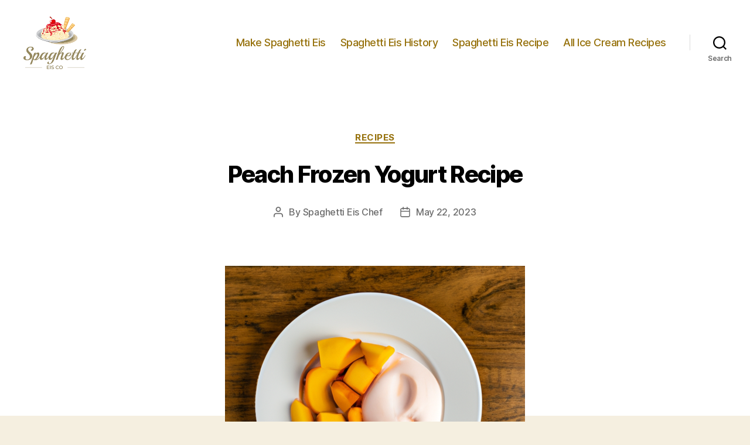

--- FILE ---
content_type: text/html; charset=utf-8
request_url: https://www.google.com/recaptcha/api2/aframe
body_size: 267
content:
<!DOCTYPE HTML><html><head><meta http-equiv="content-type" content="text/html; charset=UTF-8"></head><body><script nonce="3lPfNb3pFRp_wDUd5QaREg">/** Anti-fraud and anti-abuse applications only. See google.com/recaptcha */ try{var clients={'sodar':'https://pagead2.googlesyndication.com/pagead/sodar?'};window.addEventListener("message",function(a){try{if(a.source===window.parent){var b=JSON.parse(a.data);var c=clients[b['id']];if(c){var d=document.createElement('img');d.src=c+b['params']+'&rc='+(localStorage.getItem("rc::a")?sessionStorage.getItem("rc::b"):"");window.document.body.appendChild(d);sessionStorage.setItem("rc::e",parseInt(sessionStorage.getItem("rc::e")||0)+1);localStorage.setItem("rc::h",'1769909704451');}}}catch(b){}});window.parent.postMessage("_grecaptcha_ready", "*");}catch(b){}</script></body></html>

--- FILE ---
content_type: image/svg+xml
request_url: https://s.w.org/images/core/emoji/13.0.0/svg/1f468-200d-1f373.svg
body_size: 1085
content:
<svg xmlns="http://www.w3.org/2000/svg" viewBox="0 0 36 36"><path fill="#E1E8ED" d="M36 36v-2c0-3.314-2.686-6-6-6H14c-3.313 0-6 2.686-6 6v2h28z"/><path fill="#269" d="M22 36l5-8H17z"/><path fill="#FFDC5D" d="M17.64 28.038c0 1.962 8.72 1.962 8.72 0v-3.749h-8.72v3.749z"/><path fill="#F9CA55" d="M17.632 25.973c1.216 1.374 2.724 1.746 4.364 1.746 1.639 0 3.146-.373 4.363-1.746v-3.491h-8.728v3.491z"/><path fill="#FFDC5D" d="M15.444 15.936c0 1.448-.734 2.622-1.639 2.622s-1.639-1.174-1.639-2.622.734-2.623 1.639-2.623c.905-.001 1.639 1.174 1.639 2.623m16.389 0c0 1.448-.733 2.622-1.639 2.622-.905 0-1.639-1.174-1.639-2.622s.733-2.623 1.639-2.623c.906-.001 1.639 1.174 1.639 2.623"/><path fill="#FFDC5D" d="M13.477 16.959c0-5.589 3.816-10.121 8.523-10.121s8.522 4.532 8.522 10.121S26.707 27.08 22 27.08c-4.706 0-8.523-4.531-8.523-10.121"/><path fill="#C1694F" d="M22 23.802c-2.754 0-3.6-.705-3.741-.848-.256-.256-.256-.671 0-.927.248-.248.646-.255.902-.023.052.037.721.487 2.839.487 2.2 0 2.836-.485 2.842-.49.256-.255.657-.243.913.015.256.256.242.683-.014.938-.141.143-.987.848-3.741.848"/><path fill="#FFAC33" d="M22 3.48c5.648 0 9.178 4.168 9.178 7.641s-.706 4.863-1.412 3.473l-1.412-2.778s-4.235 0-5.647-1.39c0 0 2.118 4.168-2.118 0 0 0 .706 2.779-3.53-.694 0 0-2.118 1.389-2.824 4.862-.196.964-1.412 0-1.412-3.473C12.822 7.648 15.646 3.48 22 3.48"/><path fill="#662113" d="M18 17c-.55 0-1-.45-1-1v-1c0-.55.45-1 1-1s1 .45 1 1v1c0 .55-.45 1-1 1m8 0c-.55 0-1-.45-1-1v-1c0-.55.45-1 1-1s1 .45 1 1v1c0 .55-.45 1-1 1"/><path fill="#C1694F" d="M22.75 19.75h-1.5c-.413 0-.75-.337-.75-.75s.337-.75.75-.75h1.5c.413 0 .75.337.75.75s-.337.75-.75.75"/><path fill="#CCD6DD" d="M31.178 12S28.556 13 22 13s-9.178-1-9.178-1V6h18.355v6z"/><path fill="#99AAB5" d="M16 11.25c0 .276-.224.5-.5.5s-.5-.224-.5-.5v-3c0-.276.224-.5.5-.5s.5.224.5.5v3zm13 0c0 .276-.224.5-.5.5s-.5-.224-.5-.5v-3c0-.276.224-.5.5-.5s.5.224.5.5v3zm-10 .4c0 .276-.224.5-.5.5s-.5-.224-.5-.5v-3c0-.276.224-.5.5-.5s.5.224.5.5v3zm3.5.1c0 .276-.224.5-.5.5s-.5-.224-.5-.5v-3c0-.276.224-.5.5-.5s.5.224.5.5v3zm3.5-.1c0 .276-.224.5-.5.5s-.5-.224-.5-.5v-3c0-.276.224-.5.5-.5s.5.224.5.5v3z"/><path fill="#E1E8ED" d="M28.25 0c-1.157 0-2.237.32-3.167.869C24.153.32 23.073 0 21.916 0c-1.122 0-2.173.3-3.083.818C17.923.3 16.872 0 15.75 0 12.298 0 9.5 2.798 9.5 6.25S20.794 9.5 21.916 9.5c1.157 0 12.584.202 12.584-3.25S31.701 0 28.25 0z"/><path fill="#99AAB5" d="M10 24.75C10 28.202 7.985 30 5.5 30S1 28.202 1 24.75s2.015-7.25 4.5-7.25 4.5 3.798 4.5 7.25z"/><path fill="#99AAB5" d="M4.5 28h2v8h-2z"/><path fill="#C1694F" d="M10 24.75C10 28.202 7.985 30 5.5 30S1 28.202 1 24.75s2.015-7.25 4.5-7.25 4.5 3.798 4.5 7.25z"/><path fill="#C1694F" d="M4.5 28h2v8h-2z"/><path fill="#CCD6DD" d="M14.894 4.489c.036.008.071.011.106.011.231 0 .438-.16.488-.394.031-.145.334-1.441 1.319-2.212.76-.595 1.749-.987 2.007-1.084-.396-.225-.824-.4-1.268-.535-.423.21-.914.486-1.355.832-1.236.967-1.617 2.492-1.681 2.788-.057.27.115.536.384.594zm12.157-2.586c.986.772 1.289 2.066 1.319 2.211.051.235.258.395.489.395.034 0 .069-.003.105-.011.27-.058.441-.324.384-.594-.064-.296-.443-1.82-1.681-2.789-.426-.333-.896-.602-1.309-.809-.434.139-.851.317-1.237.542.337.132 1.227.504 1.93 1.055z"/></svg>

--- FILE ---
content_type: text/plain
request_url: https://www.google-analytics.com/j/collect?v=1&_v=j102&a=789382348&t=pageview&_s=1&dl=https%3A%2F%2Fspaghettieis.co%2Frecipe%2Fpeach-frozen-yogurt-recipe%2F&ul=en-us%40posix&dt=Peach%20Frozen%20Yogurt%20Recipe%20-%20Your%20Personal%20Spaghetti%20Eis%20Maker&sr=1280x720&vp=1280x720&_u=IEBAAEABAAAAACAAI~&jid=639705118&gjid=428699937&cid=1199334598.1769909703&tid=UA-131182451-11&_gid=236963281.1769909703&_r=1&_slc=1&z=1005239782
body_size: -451
content:
2,cG-JDFBS4MYFD